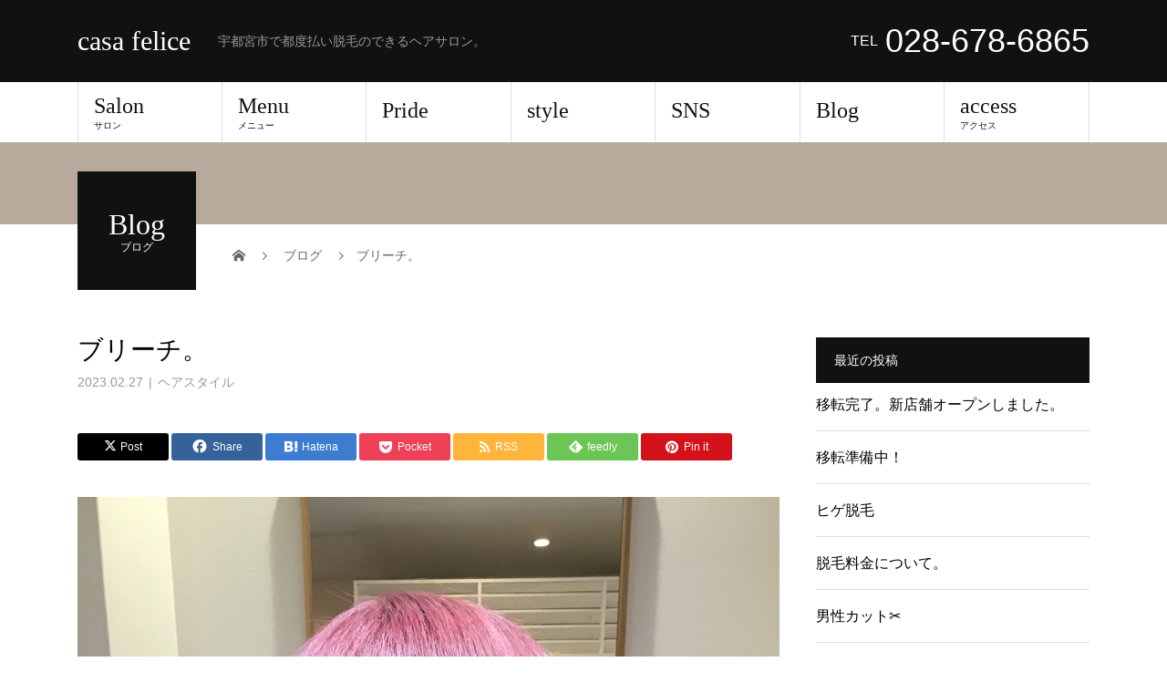

--- FILE ---
content_type: text/html; charset=UTF-8
request_url: http://casafelice.net/2023/02/27/%E3%83%96%E3%83%AA%E3%83%BC%E3%83%81%E3%80%82/
body_size: 17431
content:
<!DOCTYPE html>
<html lang="ja">
<head>
<meta charset="UTF-8">
<meta name="description" content="卒業式に向けて髪をピンクにブリーチしました。キレイに色が入りお客様にも満足して頂けました。髪色を少しでも長く楽しんでいただけるようにカラーシャンプーをおすすめさせて頂きました。">
<meta name="viewport" content="width=device-width">
<title>ブリーチ。 &#8211; casa felice</title>
<meta name='robots' content='max-image-preview:large' />
<link rel="alternate" type="application/rss+xml" title="casa felice &raquo; フィード" href="https://casafelice.net/feed/" />
<link rel="alternate" type="application/rss+xml" title="casa felice &raquo; コメントフィード" href="https://casafelice.net/comments/feed/" />
<link rel="alternate" type="application/rss+xml" title="casa felice &raquo; ブリーチ。 のコメントのフィード" href="https://casafelice.net/2023/02/27/%e3%83%96%e3%83%aa%e3%83%bc%e3%83%81%e3%80%82/feed/" />
<link rel="alternate" title="oEmbed (JSON)" type="application/json+oembed" href="https://casafelice.net/wp-json/oembed/1.0/embed?url=https%3A%2F%2Fcasafelice.net%2F2023%2F02%2F27%2F%25e3%2583%2596%25e3%2583%25aa%25e3%2583%25bc%25e3%2583%2581%25e3%2580%2582%2F" />
<link rel="alternate" title="oEmbed (XML)" type="text/xml+oembed" href="https://casafelice.net/wp-json/oembed/1.0/embed?url=https%3A%2F%2Fcasafelice.net%2F2023%2F02%2F27%2F%25e3%2583%2596%25e3%2583%25aa%25e3%2583%25bc%25e3%2583%2581%25e3%2580%2582%2F&#038;format=xml" />
<style id='wp-img-auto-sizes-contain-inline-css' type='text/css'>
img:is([sizes=auto i],[sizes^="auto," i]){contain-intrinsic-size:3000px 1500px}
/*# sourceURL=wp-img-auto-sizes-contain-inline-css */
</style>
<style id='wp-emoji-styles-inline-css' type='text/css'>

	img.wp-smiley, img.emoji {
		display: inline !important;
		border: none !important;
		box-shadow: none !important;
		height: 1em !important;
		width: 1em !important;
		margin: 0 0.07em !important;
		vertical-align: -0.1em !important;
		background: none !important;
		padding: 0 !important;
	}
/*# sourceURL=wp-emoji-styles-inline-css */
</style>
<style id='wp-block-library-inline-css' type='text/css'>
:root{--wp-block-synced-color:#7a00df;--wp-block-synced-color--rgb:122,0,223;--wp-bound-block-color:var(--wp-block-synced-color);--wp-editor-canvas-background:#ddd;--wp-admin-theme-color:#007cba;--wp-admin-theme-color--rgb:0,124,186;--wp-admin-theme-color-darker-10:#006ba1;--wp-admin-theme-color-darker-10--rgb:0,107,160.5;--wp-admin-theme-color-darker-20:#005a87;--wp-admin-theme-color-darker-20--rgb:0,90,135;--wp-admin-border-width-focus:2px}@media (min-resolution:192dpi){:root{--wp-admin-border-width-focus:1.5px}}.wp-element-button{cursor:pointer}:root .has-very-light-gray-background-color{background-color:#eee}:root .has-very-dark-gray-background-color{background-color:#313131}:root .has-very-light-gray-color{color:#eee}:root .has-very-dark-gray-color{color:#313131}:root .has-vivid-green-cyan-to-vivid-cyan-blue-gradient-background{background:linear-gradient(135deg,#00d084,#0693e3)}:root .has-purple-crush-gradient-background{background:linear-gradient(135deg,#34e2e4,#4721fb 50%,#ab1dfe)}:root .has-hazy-dawn-gradient-background{background:linear-gradient(135deg,#faaca8,#dad0ec)}:root .has-subdued-olive-gradient-background{background:linear-gradient(135deg,#fafae1,#67a671)}:root .has-atomic-cream-gradient-background{background:linear-gradient(135deg,#fdd79a,#004a59)}:root .has-nightshade-gradient-background{background:linear-gradient(135deg,#330968,#31cdcf)}:root .has-midnight-gradient-background{background:linear-gradient(135deg,#020381,#2874fc)}:root{--wp--preset--font-size--normal:16px;--wp--preset--font-size--huge:42px}.has-regular-font-size{font-size:1em}.has-larger-font-size{font-size:2.625em}.has-normal-font-size{font-size:var(--wp--preset--font-size--normal)}.has-huge-font-size{font-size:var(--wp--preset--font-size--huge)}.has-text-align-center{text-align:center}.has-text-align-left{text-align:left}.has-text-align-right{text-align:right}.has-fit-text{white-space:nowrap!important}#end-resizable-editor-section{display:none}.aligncenter{clear:both}.items-justified-left{justify-content:flex-start}.items-justified-center{justify-content:center}.items-justified-right{justify-content:flex-end}.items-justified-space-between{justify-content:space-between}.screen-reader-text{border:0;clip-path:inset(50%);height:1px;margin:-1px;overflow:hidden;padding:0;position:absolute;width:1px;word-wrap:normal!important}.screen-reader-text:focus{background-color:#ddd;clip-path:none;color:#444;display:block;font-size:1em;height:auto;left:5px;line-height:normal;padding:15px 23px 14px;text-decoration:none;top:5px;width:auto;z-index:100000}html :where(.has-border-color){border-style:solid}html :where([style*=border-top-color]){border-top-style:solid}html :where([style*=border-right-color]){border-right-style:solid}html :where([style*=border-bottom-color]){border-bottom-style:solid}html :where([style*=border-left-color]){border-left-style:solid}html :where([style*=border-width]){border-style:solid}html :where([style*=border-top-width]){border-top-style:solid}html :where([style*=border-right-width]){border-right-style:solid}html :where([style*=border-bottom-width]){border-bottom-style:solid}html :where([style*=border-left-width]){border-left-style:solid}html :where(img[class*=wp-image-]){height:auto;max-width:100%}:where(figure){margin:0 0 1em}html :where(.is-position-sticky){--wp-admin--admin-bar--position-offset:var(--wp-admin--admin-bar--height,0px)}@media screen and (max-width:600px){html :where(.is-position-sticky){--wp-admin--admin-bar--position-offset:0px}}

/*# sourceURL=wp-block-library-inline-css */
</style><style id='global-styles-inline-css' type='text/css'>
:root{--wp--preset--aspect-ratio--square: 1;--wp--preset--aspect-ratio--4-3: 4/3;--wp--preset--aspect-ratio--3-4: 3/4;--wp--preset--aspect-ratio--3-2: 3/2;--wp--preset--aspect-ratio--2-3: 2/3;--wp--preset--aspect-ratio--16-9: 16/9;--wp--preset--aspect-ratio--9-16: 9/16;--wp--preset--color--black: #000000;--wp--preset--color--cyan-bluish-gray: #abb8c3;--wp--preset--color--white: #ffffff;--wp--preset--color--pale-pink: #f78da7;--wp--preset--color--vivid-red: #cf2e2e;--wp--preset--color--luminous-vivid-orange: #ff6900;--wp--preset--color--luminous-vivid-amber: #fcb900;--wp--preset--color--light-green-cyan: #7bdcb5;--wp--preset--color--vivid-green-cyan: #00d084;--wp--preset--color--pale-cyan-blue: #8ed1fc;--wp--preset--color--vivid-cyan-blue: #0693e3;--wp--preset--color--vivid-purple: #9b51e0;--wp--preset--gradient--vivid-cyan-blue-to-vivid-purple: linear-gradient(135deg,rgb(6,147,227) 0%,rgb(155,81,224) 100%);--wp--preset--gradient--light-green-cyan-to-vivid-green-cyan: linear-gradient(135deg,rgb(122,220,180) 0%,rgb(0,208,130) 100%);--wp--preset--gradient--luminous-vivid-amber-to-luminous-vivid-orange: linear-gradient(135deg,rgb(252,185,0) 0%,rgb(255,105,0) 100%);--wp--preset--gradient--luminous-vivid-orange-to-vivid-red: linear-gradient(135deg,rgb(255,105,0) 0%,rgb(207,46,46) 100%);--wp--preset--gradient--very-light-gray-to-cyan-bluish-gray: linear-gradient(135deg,rgb(238,238,238) 0%,rgb(169,184,195) 100%);--wp--preset--gradient--cool-to-warm-spectrum: linear-gradient(135deg,rgb(74,234,220) 0%,rgb(151,120,209) 20%,rgb(207,42,186) 40%,rgb(238,44,130) 60%,rgb(251,105,98) 80%,rgb(254,248,76) 100%);--wp--preset--gradient--blush-light-purple: linear-gradient(135deg,rgb(255,206,236) 0%,rgb(152,150,240) 100%);--wp--preset--gradient--blush-bordeaux: linear-gradient(135deg,rgb(254,205,165) 0%,rgb(254,45,45) 50%,rgb(107,0,62) 100%);--wp--preset--gradient--luminous-dusk: linear-gradient(135deg,rgb(255,203,112) 0%,rgb(199,81,192) 50%,rgb(65,88,208) 100%);--wp--preset--gradient--pale-ocean: linear-gradient(135deg,rgb(255,245,203) 0%,rgb(182,227,212) 50%,rgb(51,167,181) 100%);--wp--preset--gradient--electric-grass: linear-gradient(135deg,rgb(202,248,128) 0%,rgb(113,206,126) 100%);--wp--preset--gradient--midnight: linear-gradient(135deg,rgb(2,3,129) 0%,rgb(40,116,252) 100%);--wp--preset--font-size--small: 13px;--wp--preset--font-size--medium: 20px;--wp--preset--font-size--large: 36px;--wp--preset--font-size--x-large: 42px;--wp--preset--spacing--20: 0.44rem;--wp--preset--spacing--30: 0.67rem;--wp--preset--spacing--40: 1rem;--wp--preset--spacing--50: 1.5rem;--wp--preset--spacing--60: 2.25rem;--wp--preset--spacing--70: 3.38rem;--wp--preset--spacing--80: 5.06rem;--wp--preset--shadow--natural: 6px 6px 9px rgba(0, 0, 0, 0.2);--wp--preset--shadow--deep: 12px 12px 50px rgba(0, 0, 0, 0.4);--wp--preset--shadow--sharp: 6px 6px 0px rgba(0, 0, 0, 0.2);--wp--preset--shadow--outlined: 6px 6px 0px -3px rgb(255, 255, 255), 6px 6px rgb(0, 0, 0);--wp--preset--shadow--crisp: 6px 6px 0px rgb(0, 0, 0);}:where(.is-layout-flex){gap: 0.5em;}:where(.is-layout-grid){gap: 0.5em;}body .is-layout-flex{display: flex;}.is-layout-flex{flex-wrap: wrap;align-items: center;}.is-layout-flex > :is(*, div){margin: 0;}body .is-layout-grid{display: grid;}.is-layout-grid > :is(*, div){margin: 0;}:where(.wp-block-columns.is-layout-flex){gap: 2em;}:where(.wp-block-columns.is-layout-grid){gap: 2em;}:where(.wp-block-post-template.is-layout-flex){gap: 1.25em;}:where(.wp-block-post-template.is-layout-grid){gap: 1.25em;}.has-black-color{color: var(--wp--preset--color--black) !important;}.has-cyan-bluish-gray-color{color: var(--wp--preset--color--cyan-bluish-gray) !important;}.has-white-color{color: var(--wp--preset--color--white) !important;}.has-pale-pink-color{color: var(--wp--preset--color--pale-pink) !important;}.has-vivid-red-color{color: var(--wp--preset--color--vivid-red) !important;}.has-luminous-vivid-orange-color{color: var(--wp--preset--color--luminous-vivid-orange) !important;}.has-luminous-vivid-amber-color{color: var(--wp--preset--color--luminous-vivid-amber) !important;}.has-light-green-cyan-color{color: var(--wp--preset--color--light-green-cyan) !important;}.has-vivid-green-cyan-color{color: var(--wp--preset--color--vivid-green-cyan) !important;}.has-pale-cyan-blue-color{color: var(--wp--preset--color--pale-cyan-blue) !important;}.has-vivid-cyan-blue-color{color: var(--wp--preset--color--vivid-cyan-blue) !important;}.has-vivid-purple-color{color: var(--wp--preset--color--vivid-purple) !important;}.has-black-background-color{background-color: var(--wp--preset--color--black) !important;}.has-cyan-bluish-gray-background-color{background-color: var(--wp--preset--color--cyan-bluish-gray) !important;}.has-white-background-color{background-color: var(--wp--preset--color--white) !important;}.has-pale-pink-background-color{background-color: var(--wp--preset--color--pale-pink) !important;}.has-vivid-red-background-color{background-color: var(--wp--preset--color--vivid-red) !important;}.has-luminous-vivid-orange-background-color{background-color: var(--wp--preset--color--luminous-vivid-orange) !important;}.has-luminous-vivid-amber-background-color{background-color: var(--wp--preset--color--luminous-vivid-amber) !important;}.has-light-green-cyan-background-color{background-color: var(--wp--preset--color--light-green-cyan) !important;}.has-vivid-green-cyan-background-color{background-color: var(--wp--preset--color--vivid-green-cyan) !important;}.has-pale-cyan-blue-background-color{background-color: var(--wp--preset--color--pale-cyan-blue) !important;}.has-vivid-cyan-blue-background-color{background-color: var(--wp--preset--color--vivid-cyan-blue) !important;}.has-vivid-purple-background-color{background-color: var(--wp--preset--color--vivid-purple) !important;}.has-black-border-color{border-color: var(--wp--preset--color--black) !important;}.has-cyan-bluish-gray-border-color{border-color: var(--wp--preset--color--cyan-bluish-gray) !important;}.has-white-border-color{border-color: var(--wp--preset--color--white) !important;}.has-pale-pink-border-color{border-color: var(--wp--preset--color--pale-pink) !important;}.has-vivid-red-border-color{border-color: var(--wp--preset--color--vivid-red) !important;}.has-luminous-vivid-orange-border-color{border-color: var(--wp--preset--color--luminous-vivid-orange) !important;}.has-luminous-vivid-amber-border-color{border-color: var(--wp--preset--color--luminous-vivid-amber) !important;}.has-light-green-cyan-border-color{border-color: var(--wp--preset--color--light-green-cyan) !important;}.has-vivid-green-cyan-border-color{border-color: var(--wp--preset--color--vivid-green-cyan) !important;}.has-pale-cyan-blue-border-color{border-color: var(--wp--preset--color--pale-cyan-blue) !important;}.has-vivid-cyan-blue-border-color{border-color: var(--wp--preset--color--vivid-cyan-blue) !important;}.has-vivid-purple-border-color{border-color: var(--wp--preset--color--vivid-purple) !important;}.has-vivid-cyan-blue-to-vivid-purple-gradient-background{background: var(--wp--preset--gradient--vivid-cyan-blue-to-vivid-purple) !important;}.has-light-green-cyan-to-vivid-green-cyan-gradient-background{background: var(--wp--preset--gradient--light-green-cyan-to-vivid-green-cyan) !important;}.has-luminous-vivid-amber-to-luminous-vivid-orange-gradient-background{background: var(--wp--preset--gradient--luminous-vivid-amber-to-luminous-vivid-orange) !important;}.has-luminous-vivid-orange-to-vivid-red-gradient-background{background: var(--wp--preset--gradient--luminous-vivid-orange-to-vivid-red) !important;}.has-very-light-gray-to-cyan-bluish-gray-gradient-background{background: var(--wp--preset--gradient--very-light-gray-to-cyan-bluish-gray) !important;}.has-cool-to-warm-spectrum-gradient-background{background: var(--wp--preset--gradient--cool-to-warm-spectrum) !important;}.has-blush-light-purple-gradient-background{background: var(--wp--preset--gradient--blush-light-purple) !important;}.has-blush-bordeaux-gradient-background{background: var(--wp--preset--gradient--blush-bordeaux) !important;}.has-luminous-dusk-gradient-background{background: var(--wp--preset--gradient--luminous-dusk) !important;}.has-pale-ocean-gradient-background{background: var(--wp--preset--gradient--pale-ocean) !important;}.has-electric-grass-gradient-background{background: var(--wp--preset--gradient--electric-grass) !important;}.has-midnight-gradient-background{background: var(--wp--preset--gradient--midnight) !important;}.has-small-font-size{font-size: var(--wp--preset--font-size--small) !important;}.has-medium-font-size{font-size: var(--wp--preset--font-size--medium) !important;}.has-large-font-size{font-size: var(--wp--preset--font-size--large) !important;}.has-x-large-font-size{font-size: var(--wp--preset--font-size--x-large) !important;}
/*# sourceURL=global-styles-inline-css */
</style>

<style id='classic-theme-styles-inline-css' type='text/css'>
/*! This file is auto-generated */
.wp-block-button__link{color:#fff;background-color:#32373c;border-radius:9999px;box-shadow:none;text-decoration:none;padding:calc(.667em + 2px) calc(1.333em + 2px);font-size:1.125em}.wp-block-file__button{background:#32373c;color:#fff;text-decoration:none}
/*# sourceURL=/wp-includes/css/classic-themes.min.css */
</style>
<link rel='stylesheet' id='sns-button-css' href='http://casafelice.net/wp-content/themes/beauty_tcd054/assets/css/sns-button.css?ver=1.15' type='text/css' media='all' />
<link rel='stylesheet' id='aurora-heatmap-css' href='http://casafelice.net/wp-content/plugins/aurora-heatmap/style.css?ver=1.7.1' type='text/css' media='all' />
<link rel='stylesheet' id='beauty-slick-css' href='http://casafelice.net/wp-content/themes/beauty_tcd054/assets/css/slick.min.css?ver=6.9' type='text/css' media='all' />
<link rel='stylesheet' id='beauty-slick-theme-css' href='http://casafelice.net/wp-content/themes/beauty_tcd054/assets/css/slick-theme.min.css?ver=6.9' type='text/css' media='all' />
<link rel='stylesheet' id='beauty-style-css' href='http://casafelice.net/wp-content/themes/beauty_tcd054/style.css?ver=1.15' type='text/css' media='all' />
<script type="text/javascript" id="aurora-heatmap-js-extra">
/* <![CDATA[ */
var aurora_heatmap = {"_mode":"reporter","ajax_url":"https://casafelice.net/wp-admin/admin-ajax.php","action":"aurora_heatmap","reports":"click_pc,click_mobile","debug":"0","ajax_delay_time":"3000","ajax_interval":"10","ajax_bulk":null};
//# sourceURL=aurora-heatmap-js-extra
/* ]]> */
</script>
<script type="text/javascript" src="http://casafelice.net/wp-content/plugins/aurora-heatmap/js/aurora-heatmap.min.js?ver=1.7.1" id="aurora-heatmap-js"></script>
<script type="text/javascript" src="http://casafelice.net/wp-includes/js/jquery/jquery.min.js?ver=3.7.1" id="jquery-core-js"></script>
<script type="text/javascript" src="http://casafelice.net/wp-includes/js/jquery/jquery-migrate.min.js?ver=3.4.1" id="jquery-migrate-js"></script>
<script type="text/javascript" src="http://casafelice.net/wp-content/themes/beauty_tcd054/assets/js/slick.min.js?ver=1.15" id="beauty-slick-js"></script>
<link rel="https://api.w.org/" href="https://casafelice.net/wp-json/" /><link rel="alternate" title="JSON" type="application/json" href="https://casafelice.net/wp-json/wp/v2/posts/3711" /><link rel="canonical" href="https://casafelice.net/2023/02/27/%e3%83%96%e3%83%aa%e3%83%bc%e3%83%81%e3%80%82/" />
<link rel='shortlink' href='https://casafelice.net/?p=3711' />
<style>
.p-headline,.p-pager__item span,.p-portfolio__headline,.p-page-links > span,.c-pw__btn,.p-widget__title,.widget_block .wp-block-heading,.p-search__submit,.p-staff-blog__headline,.p-readmore__btn{background: #111111}.p-pager__item span,.p-page-links > span{border-color: #111111}.p-pagetop a:hover,.p-nav02__item a:hover,.p-index-content__btn:hover,.p-menu-btn.is-active,.c-pw__btn:hover,.p-search__submit:hover,.p-readmore__btn:hover{background: #422414}.p-article01__title a:hover,.p-article01__cat a:hover,.p-article02__title a:hover,.p-article03__title a:hover,.p-breadcrumb a:hover,.p-entry__cat a:hover,.p-article04 a:hover .p-article04__title,.p-article06 a:hover .p-article06__name,.p-profile__social-item a:hover,.p-style-author__body:hover .p-style-author__portrait-name,.p-style-author__body:hover .p-style-author__comment::after,.p-news-ticker__item-date,.p-news-ticker__list-item-title:hover,.p-article05 a:hover .p-article05__title,.p-news-ticker__list-item-date,.p-author__name a:hover,.p-profile__table a:hover,.p-style__table a:hover,.p-widget:not(.widget_text) a:hover{color: #422414}.p-entry__body a,.custom-html-widget a{color: #422414}body,.p-global-nav .sub-title,.p-page-header__sub,.p-index-content__header-title span{font-family: "Segoe UI", Verdana, "游ゴシック", YuGothic, "Hiragino Kaku Gothic ProN", Meiryo, sans-serif}.l-header__tel,.c-logo,.p-global-nav > ul > li > a,.p-page-header__title,.p-banner-list__item-catch,.p-profile__table caption,.p-search__title,.p-style__data-item-headline,.p-index-content__header-title,.p-header-slider__item-title,.p-header-video__title,.p-header-youtube__title{font-family: "Times New Roman", "游明朝", "Yu Mincho", "游明朝体", "YuMincho", "ヒラギノ明朝 Pro W3", "Hiragino Mincho Pro", "HiraMinProN-W3", "HGS明朝E", "ＭＳ Ｐ明朝", "MS PMincho", serif; font-weight: 500}.p-hover-effect--type1:hover img{-webkit-transform: scale(1.2);transform: scale(1.2)}.l-header__logo a{color: #ffffff;font-size: 30px}.l-footer__logo{font-size: 26px}.l-header{background: #111111}.l-header__desc{color: #999999}.p-global-nav .sub-menu a{background: #111111;color: #ffffff}.p-global-nav .sub-menu a:hover{background: #422414;color: #ffffff}.l-footer__info,.p-copyright{background: #111111}.p-copyright{border-color: #333333}.p-entry__title{font-size: 28px}.p-entry__body,.p-entry__body p{font-size: 14px}@media screen and (max-width: 991px) {.p-global-nav__inner{background: rgba(17,17,17, 1);color: #ffffff}.p-global-nav ul li a{font-family: "Segoe UI", Verdana, "游ゴシック", YuGothic, "Hiragino Kaku Gothic ProN", Meiryo, sans-serif;color: #ffffff !important}}@media screen and (max-width: 767px) {.p-style + .p-nav02{display: none}}</style>
<!-- Google tag (gtag.js) -->
<script async src="https://www.googletagmanager.com/gtag/js?id=G-04S5WFXHGH"></script>
<script>
  window.dataLayer = window.dataLayer || [];
  function gtag(){dataLayer.push(arguments);}
  gtag('js', new Date());

  gtag('config', 'G-04S5WFXHGH');
</script>
</head>
<body class="wp-singular post-template-default single single-post postid-3711 single-format-standard wp-embed-responsive wp-theme-beauty_tcd054">
<header id="js-header" class="l-header l-header--fixed">
  <div class="l-header__inner l-inner">
    <div class="l-header__logo c-logo">
      <a href="https://casafelice.net/">
        casa felice      </a>
    </div>
    <p class="l-header__desc">宇都宮市で都度払い脱毛のできるヘアサロン。</p>
        <div class="l-header__contact">
              	    <p class="p-contact__tel"><span>TEL</span>028-678-6865</p>
    	        </div>
      </div>
  <a href="#" id="js-menu-btn" class="p-menu-btn c-menu-btn"></a>
  <nav id="js-global-nav" class="p-global-nav"><ul class="p-global-nav__inner"><li id="menu-item-27" class="menu-item menu-item-type-custom menu-item-object-custom menu-item-27"><a href="http://casafelice.net/salon/">Salon<span class="sub-title">サロン</span><span class="sub-menu-toggle"></span></a></li>
<li id="menu-item-29" class="menu-item menu-item-type-custom menu-item-object-custom menu-item-has-children menu-item-29"><a href="http://casafelice.net/menu/">Menu<span class="sub-title">メニュー</span><span class="sub-menu-toggle"></span></a>
<ul class="sub-menu">
	<li id="menu-item-2434" class="menu-item menu-item-type-post_type menu-item-object-page menu-item-has-children menu-item-2434"><a href="https://casafelice.net/menu/%e7%94%b7%e6%80%a7%e3%83%a1%e3%83%8b%e3%83%a5%e3%83%bc/">男性メニュー<span class="sub-title"></span><span class="sub-menu-toggle"></span></a>
	<ul class="sub-menu">
		<li id="menu-item-3665" class="menu-item menu-item-type-post_type menu-item-object-page menu-item-3665"><a href="https://casafelice.net/%e7%94%b7%e6%80%a7%e8%84%b1%e6%af%9b/">男性脱毛<span class="sub-title"></span><span class="sub-menu-toggle"></span></a></li>
		<li id="menu-item-3564" class="menu-item menu-item-type-post_type menu-item-object-page menu-item-3564"><a href="https://casafelice.net/cut%e3%80%80%e3%82%ab%e3%83%83%e3%83%88%e3%80%80%e3%83%a1%e3%83%8b%e3%83%a5%e3%83%bc/">CUT　カット　<span class="sub-title"></span><span class="sub-menu-toggle"></span></a></li>
		<li id="menu-item-3565" class="menu-item menu-item-type-post_type menu-item-object-page menu-item-3565"><a href="https://casafelice.net/%e7%94%b7%e6%80%a7%e3%82%b0%e3%83%ab%e3%83%bc%e3%83%9f%e3%83%b3%e3%82%b0%e3%83%a1%e3%83%8b%e3%83%a5%e3%83%bc/">男性グルーミング（シェービング）<span class="sub-title"></span><span class="sub-menu-toggle"></span></a></li>
		<li id="menu-item-3566" class="menu-item menu-item-type-post_type menu-item-object-page menu-item-3566"><a href="https://casafelice.net/%e7%94%b7%e5%89%8d%e3%82%b3%e3%83%bc%e3%82%b9%e3%83%bb%e3%83%a1%e3%83%8b%e3%83%a5%e3%83%bc/">男前セットコース<span class="sub-title"></span><span class="sub-menu-toggle"></span></a></li>
		<li id="menu-item-3563" class="menu-item menu-item-type-post_type menu-item-object-page menu-item-3563"><a href="https://casafelice.net/%e7%94%b7%e6%80%a7%e3%83%95%e3%82%a7%e3%82%a4%e3%82%b7%e3%83%a3%e3%83%ab%e3%83%9e%e3%83%83%e3%82%b5%e3%83%bc%e3%82%b8%e3%83%a1%e3%83%8b%e3%83%a5%e3%83%bc/">男性フェイシャルマッサージ<span class="sub-title"></span><span class="sub-menu-toggle"></span></a></li>
		<li id="menu-item-3569" class="menu-item menu-item-type-post_type menu-item-object-page menu-item-3569"><a href="https://casafelice.net/%e7%94%b7%e6%80%a7%e3%83%98%e3%83%83%e3%83%89%e3%82%b9%e3%83%91%e3%83%a1%e3%83%8b%e3%83%a5%e3%83%bc/">男性ヘッドスパ<span class="sub-title"></span><span class="sub-menu-toggle"></span></a></li>
		<li id="menu-item-3562" class="menu-item menu-item-type-post_type menu-item-object-page menu-item-3562"><a href="https://casafelice.net/%e7%94%b7%e6%80%a7%e3%82%ab%e3%83%a9%e3%83%bc%e3%83%a1%e3%83%8b%e3%83%a5%e3%83%bc/">男性カラー<span class="sub-title"></span><span class="sub-menu-toggle"></span></a></li>
		<li id="menu-item-3567" class="menu-item menu-item-type-post_type menu-item-object-page menu-item-3567"><a href="https://casafelice.net/%e7%94%b7%e6%80%a7%e5%8d%98%e4%bd%93%e3%83%a1%e3%83%8b%e3%83%a5%e3%83%bc%e4%bb%96/">男性単体メニュー他<span class="sub-title"></span><span class="sub-menu-toggle"></span></a></li>
		<li id="menu-item-3568" class="menu-item menu-item-type-post_type menu-item-object-page menu-item-3568"><a href="https://casafelice.net/%e7%94%b7%e6%80%a7%e3%83%8d%e3%82%a4%e3%83%ab%e3%83%a1%e3%83%8b%e3%83%a5%e3%83%bc/">男性ネイル<span class="sub-title"></span><span class="sub-menu-toggle"></span></a></li>
		<li id="menu-item-3575" class="menu-item menu-item-type-post_type menu-item-object-page menu-item-3575"><a href="https://casafelice.net/%e7%94%b7%e6%80%a7%e3%83%88%e3%83%aa%e3%83%bc%e3%83%88%e3%83%a1%e3%83%b3%e3%83%88/">男性トリートメント<span class="sub-title"></span><span class="sub-menu-toggle"></span></a></li>
	</ul>
</li>
	<li id="menu-item-2433" class="menu-item menu-item-type-post_type menu-item-object-page menu-item-has-children menu-item-2433"><a href="https://casafelice.net/menu/%e5%a5%b3%e6%80%a7%e3%83%a1%e3%83%8b%e3%83%a5%e3%83%bc/">女性メニュー<span class="sub-title"></span><span class="sub-menu-toggle"></span></a>
	<ul class="sub-menu">
		<li id="menu-item-3607" class="menu-item menu-item-type-post_type menu-item-object-page menu-item-3607"><a href="https://casafelice.net/cut%e3%80%80%e3%82%ab%e3%83%83%e3%83%88/">女性CUT　カット<span class="sub-title"></span><span class="sub-menu-toggle"></span></a></li>
		<li id="menu-item-3604" class="menu-item menu-item-type-post_type menu-item-object-page menu-item-3604"><a href="https://casafelice.net/color%e3%80%80%e3%82%ab%e3%83%a9%e3%83%bc/">Color　カラー<span class="sub-title"></span><span class="sub-menu-toggle"></span></a></li>
		<li id="menu-item-3603" class="menu-item menu-item-type-post_type menu-item-object-page menu-item-3603"><a href="https://casafelice.net/%e5%a5%b3%e6%80%a7%e5%b0%82%e7%94%a8%e3%81%8a%e9%a1%94%e3%81%9d%e3%82%8a-2/">女性専用お顔そり<span class="sub-title"></span><span class="sub-menu-toggle"></span></a></li>
		<li id="menu-item-2423" class="menu-item menu-item-type-post_type menu-item-object-page menu-item-2423"><a href="https://casafelice.net/%e5%a5%b3%e6%80%a7%e5%b0%82%e7%94%a8%e3%81%8a%e9%a1%94%e3%81%9d%e3%82%8a/">女性専用お顔そりエステ<span class="sub-title"></span><span class="sub-menu-toggle"></span></a></li>
		<li id="menu-item-3599" class="menu-item menu-item-type-post_type menu-item-object-page menu-item-3599"><a href="https://casafelice.net/%e5%a5%b3%e6%80%a7%e3%83%98%e3%83%83%e3%83%89%e3%82%b9%e3%83%91/">女性ヘッドスパ<span class="sub-title"></span><span class="sub-menu-toggle"></span></a></li>
		<li id="menu-item-3600" class="menu-item menu-item-type-post_type menu-item-object-page menu-item-3600"><a href="https://casafelice.net/%e5%a5%b3%e6%80%a7%e3%83%88%e3%83%aa%e3%83%bc%e3%83%88%e3%83%a1%e3%83%b3%e3%83%88/">女性トリートメント<span class="sub-title"></span><span class="sub-menu-toggle"></span></a></li>
		<li id="menu-item-3601" class="menu-item menu-item-type-post_type menu-item-object-page menu-item-3601"><a href="https://casafelice.net/%e5%a5%b3%e6%80%a7%e3%83%97%e3%83%ad%e3%83%86%e3%82%af%e3%83%88%e3%83%8d%e3%82%a4%e3%83%ab%e3%82%b1%e3%82%a2%ef%bc%88%e3%82%b8%e3%82%a7%e3%83%ab%e3%83%8d%e3%82%a4%e3%83%ab%ef%bc%89/">女性プロテクトネイルケア（ジェルネイル）<span class="sub-title"></span><span class="sub-menu-toggle"></span></a></li>
		<li id="menu-item-3826" class="menu-item menu-item-type-post_type menu-item-object-page menu-item-3826"><a href="https://casafelice.net/menu/%e5%a5%b3%e6%80%a7%e3%83%a1%e3%83%8b%e3%83%a5%e3%83%bc/%e5%a5%b3%e6%80%a7%e8%84%b1%e6%af%9b/">女性脱毛<span class="sub-title"></span><span class="sub-menu-toggle"></span></a></li>
		<li id="menu-item-3602" class="menu-item menu-item-type-post_type menu-item-object-page menu-item-3602"><a href="https://casafelice.net/%e3%83%95%e3%82%a7%e3%82%a4%e3%82%b7%e3%83%a3%e3%83%ab/">女性フェイシャル<span class="sub-title"></span><span class="sub-menu-toggle"></span></a></li>
	</ul>
</li>
	<li id="menu-item-3663" class="menu-item menu-item-type-post_type menu-item-object-page menu-item-3663"><a href="https://casafelice.net/%e8%84%b1%e6%af%9b%e3%81%ab%e3%81%a4%e3%81%84%e3%81%a6/">脱毛<span class="sub-title"></span><span class="sub-menu-toggle"></span></a></li>
	<li id="menu-item-2420" class="menu-item menu-item-type-post_type menu-item-object-page menu-item-2420"><a href="https://casafelice.net/%e3%83%8d%e3%82%a4%e3%83%ab%e3%82%b1%e3%82%a2/">ネイルケア<span class="sub-title"></span><span class="sub-menu-toggle"></span></a></li>
	<li id="menu-item-2421" class="menu-item menu-item-type-post_type menu-item-object-page menu-item-2421"><a href="https://casafelice.net/%e3%83%8e%e3%83%b3%e3%82%b8%e3%82%a2%e3%83%9f%e3%83%b3%e3%82%ab%e3%83%a9%e3%83%bc/">ノンジアミンカラー<span class="sub-title"></span><span class="sub-menu-toggle"></span></a></li>
	<li id="menu-item-2422" class="menu-item menu-item-type-post_type menu-item-object-page menu-item-2422"><a href="https://casafelice.net/%e3%83%98%e3%83%83%e3%83%89%e3%82%b9%e3%83%91/">ヘッドスパ<span class="sub-title"></span><span class="sub-menu-toggle"></span></a></li>
	<li id="menu-item-3208" class="menu-item menu-item-type-post_type menu-item-object-page menu-item-3208"><a href="https://casafelice.net/%e3%83%95%e3%82%a7%e3%82%a4%e3%82%b7%e3%83%a3%e3%83%ab%e3%82%a8%e3%82%b9%e3%83%86%ef%bc%88%e7%be%8e%e9%a1%94%e5%99%a8%ef%bc%89/">フェイシャルエステ（美顔器）<span class="sub-title"></span><span class="sub-menu-toggle"></span></a></li>
</ul>
</li>
<li id="menu-item-3210" class="menu-item menu-item-type-post_type menu-item-object-page menu-item-3210"><a href="https://casafelice.net/pride/">Pride<span class="sub-title"></span><span class="sub-menu-toggle"></span></a></li>
<li id="menu-item-3495" class="menu-item menu-item-type-custom menu-item-object-custom menu-item-3495"><a href="http://casafelice.net/style/">style<span class="sub-title"></span><span class="sub-menu-toggle"></span></a></li>
<li id="menu-item-30" class="menu-item menu-item-type-custom menu-item-object-custom menu-item-30"><a href="http://casafelice.net/sns/">SNS<span class="sub-title"></span><span class="sub-menu-toggle"></span></a></li>
<li id="menu-item-31" class="menu-item menu-item-type-custom menu-item-object-custom menu-item-31"><a href="http://casafelice.net/blog/">Blog<span class="sub-title"></span><span class="sub-menu-toggle"></span></a></li>
<li id="menu-item-32" class="menu-item menu-item-type-custom menu-item-object-custom menu-item-32"><a href="http://casafelice.net/access/">access<span class="sub-title">アクセス</span><span class="sub-menu-toggle"></span></a></li>
</ul></nav></header>
<main class="l-main">
    <ul class="p-breadcrumb c-breadcrumb" itemscope itemtype="https://schema.org/BreadcrumbList">
<li class="p-breadcrumb__item c-breadcrumb__item c-breadcrumb__item--home" itemprop="itemListElement" itemscope itemtype="https://schema.org/ListItem">
<a href="https://casafelice.net/" itemprop="item">
<span itemprop="name">HOME</span>
</a>
<meta itemprop="position" content="1">
</li>
<li class="p-breadcrumb__item c-breadcrumb__item" itemprop="itemListElement" itemscope itemtype="https://schema.org/ListItem">
<a href="https://casafelice.net/blog/" itemprop="item">
<span itemprop="name">ブログ</span>
</a>
<meta itemprop="position" content="2">
</li>
<li class="p-breadcrumb__item c-breadcrumb__item" itemprop="itemListElement" itemscope itemtype="https://schema.org/ListItem"><span itemprop="name">ブリーチ。</span><meta itemprop="position" content="3"></li>
</ul>
  <header class="p-page-header" style="background: #b7aa9d;">
  <div class="p-page-header__inner l-inner">
    <div class="p-page-header__title" style="background: #111111; color: #ffffff; font-size: 32px;">Blog<span class="p-page-header__sub" style="color: #ffffff; font-size: 12px;">ブログ</span></div>
      </div>
</header>
  <div class="l-main__inner l-inner">
  <ul class="p-breadcrumb c-breadcrumb" itemscope itemtype="https://schema.org/BreadcrumbList">
<li class="p-breadcrumb__item c-breadcrumb__item c-breadcrumb__item--home" itemprop="itemListElement" itemscope itemtype="https://schema.org/ListItem">
<a href="https://casafelice.net/" itemprop="item">
<span itemprop="name">HOME</span>
</a>
<meta itemprop="position" content="1">
</li>
<li class="p-breadcrumb__item c-breadcrumb__item" itemprop="itemListElement" itemscope itemtype="https://schema.org/ListItem">
<a href="https://casafelice.net/blog/" itemprop="item">
<span itemprop="name">ブログ</span>
</a>
<meta itemprop="position" content="2">
</li>
<li class="p-breadcrumb__item c-breadcrumb__item" itemprop="itemListElement" itemscope itemtype="https://schema.org/ListItem"><span itemprop="name">ブリーチ。</span><meta itemprop="position" content="3"></li>
</ul>
  <div class="l-contents">
    <div class="l-primary">
        			<article class="p-entry">
        <header>
          <h1 class="p-entry__title">ブリーチ。</h1>
          <p class="p-entry__meta">
            <time class="p-entry__date" datetime="2023-02-27">2023.02.27</time><span class="p-entry__cat"><a href="https://casafelice.net/category/%e3%83%98%e3%82%a2%e3%82%b9%e3%82%bf%e3%82%a4%e3%83%ab/" rel="category tag">ヘアスタイル</a></span>          </p>
          <div class="single_share clearfix" id="single_share_top">
<div class="share-type1 share-top">
 
	<div class="sns mt10">
		<ul class="type1 clearfix">
			<li class="twitter">
				<a href="https://twitter.com/intent/tweet?text=%E3%83%96%E3%83%AA%E3%83%BC%E3%83%81%E3%80%82&url=https%3A%2F%2Fcasafelice.net%2F2023%2F02%2F27%2F%25e3%2583%2596%25e3%2583%25aa%25e3%2583%25bc%25e3%2583%2581%25e3%2580%2582%2F&via=&tw_p=tweetbutton&related=" onclick="javascript:window.open(this.href, '', 'menubar=no,toolbar=no,resizable=yes,scrollbars=yes,height=400,width=600');return false;"><i class="icon-twitter"></i><span class="ttl">Post</span><span class="share-count"></span></a>
			</li>
			<li class="facebook">
				<a href="//www.facebook.com/sharer/sharer.php?u=https://casafelice.net/2023/02/27/%e3%83%96%e3%83%aa%e3%83%bc%e3%83%81%e3%80%82/&amp;t=%E3%83%96%E3%83%AA%E3%83%BC%E3%83%81%E3%80%82" class="facebook-btn-icon-link" target="blank" rel="nofollow"><i class="icon-facebook"></i><span class="ttl">Share</span><span class="share-count"></span></a>
			</li>
			<li class="hatebu">
				<a href="https://b.hatena.ne.jp/add?mode=confirm&url=https%3A%2F%2Fcasafelice.net%2F2023%2F02%2F27%2F%25e3%2583%2596%25e3%2583%25aa%25e3%2583%25bc%25e3%2583%2581%25e3%2580%2582%2F" onclick="javascript:window.open(this.href, '', 'menubar=no,toolbar=no,resizable=yes,scrollbars=yes,height=400,width=510');return false;" ><i class="icon-hatebu"></i><span class="ttl">Hatena</span><span class="share-count"></span></a>
			</li>
			<li class="pocket">
				<a href="https://getpocket.com/edit?url=https%3A%2F%2Fcasafelice.net%2F2023%2F02%2F27%2F%25e3%2583%2596%25e3%2583%25aa%25e3%2583%25bc%25e3%2583%2581%25e3%2580%2582%2F&title=%E3%83%96%E3%83%AA%E3%83%BC%E3%83%81%E3%80%82" target="blank"><i class="icon-pocket"></i><span class="ttl">Pocket</span><span class="share-count"></span></a>
			</li>
			<li class="rss">
				<a href="https://casafelice.net/feed/" target="blank"><i class="icon-rss"></i><span class="ttl">RSS</span></a>
			</li>
			<li class="feedly">
				<a href="https://feedly.com/index.html#subscription/feed/https://casafelice.net/feed/" target="blank"><i class="icon-feedly"></i><span class="ttl">feedly</span><span class="share-count"></span></a>
			</li>
			<li class="pinterest">
				<a rel="nofollow" target="_blank" href="https://www.pinterest.com/pin/create/button/?url=https%3A%2F%2Fcasafelice.net%2F2023%2F02%2F27%2F%25e3%2583%2596%25e3%2583%25aa%25e3%2583%25bc%25e3%2583%2581%25e3%2580%2582%2F&media=https://casafelice.net/wp-content/uploads/2023/02/EBD76903-6686-4CE7-9E8E-B1FF04FA4713-scaled.jpeg&description=%E3%83%96%E3%83%AA%E3%83%BC%E3%83%81%E3%80%82" data-pin-do="buttonPin" data-pin-custom="true"><i class="icon-pinterest"></i><span class="ttl">Pin&nbsp;it</span></a>
			</li>
		</ul>
	</div>
</div>
</div>                    <div class="p-entry__img">
            <img width="1920" height="2560" src="https://casafelice.net/wp-content/uploads/2023/02/EBD76903-6686-4CE7-9E8E-B1FF04FA4713-scaled.jpeg" class="attachment-full size-full wp-post-image" alt="" decoding="async" fetchpriority="high" srcset="https://casafelice.net/wp-content/uploads/2023/02/EBD76903-6686-4CE7-9E8E-B1FF04FA4713-scaled.jpeg 1920w, https://casafelice.net/wp-content/uploads/2023/02/EBD76903-6686-4CE7-9E8E-B1FF04FA4713-225x300.jpeg 225w, https://casafelice.net/wp-content/uploads/2023/02/EBD76903-6686-4CE7-9E8E-B1FF04FA4713-768x1024.jpeg 768w, https://casafelice.net/wp-content/uploads/2023/02/EBD76903-6686-4CE7-9E8E-B1FF04FA4713-1152x1536.jpeg 1152w, https://casafelice.net/wp-content/uploads/2023/02/EBD76903-6686-4CE7-9E8E-B1FF04FA4713-1536x2048.jpeg 1536w, https://casafelice.net/wp-content/uploads/2023/02/EBD76903-6686-4CE7-9E8E-B1FF04FA4713-180x240.jpeg 180w, https://casafelice.net/wp-content/uploads/2023/02/EBD76903-6686-4CE7-9E8E-B1FF04FA4713-90x120.jpeg 90w" sizes="(max-width: 1920px) 100vw, 1920px" />          </div>
                  </header>
                <div class="p-entry__body">
          <p>卒業式に向けて髪をピンクにブリーチしました。</p>
<p>キレイに色が入りお客様にも満足して頂けました。</p>
<p>髪色を少しでも長く楽しんでいただけるようにカラーシャンプーをおすすめさせて頂きました。</p>
<p>ご卒業おめでとう<span style="-webkit-tap-highlight-color: rgba(0, 0, 0, 0);">ございます&#x1f389;</span></p>
        </div>
                <div class="single_share clearfix" id="single_share_bottom">
<div class="share-type1 share-btm">
 
	<div class="sns mt10 mb45">
		<ul class="type1 clearfix">
			<li class="twitter">
				<a href="https://twitter.com/intent/tweet?text=%E3%83%96%E3%83%AA%E3%83%BC%E3%83%81%E3%80%82&url=https%3A%2F%2Fcasafelice.net%2F2023%2F02%2F27%2F%25e3%2583%2596%25e3%2583%25aa%25e3%2583%25bc%25e3%2583%2581%25e3%2580%2582%2F&via=&tw_p=tweetbutton&related=" onclick="javascript:window.open(this.href, '', 'menubar=no,toolbar=no,resizable=yes,scrollbars=yes,height=400,width=600');return false;"><i class="icon-twitter"></i><span class="ttl">Post</span><span class="share-count"></span></a>
			</li>
			<li class="facebook">
				<a href="//www.facebook.com/sharer/sharer.php?u=https://casafelice.net/2023/02/27/%e3%83%96%e3%83%aa%e3%83%bc%e3%83%81%e3%80%82/&amp;t=%E3%83%96%E3%83%AA%E3%83%BC%E3%83%81%E3%80%82" class="facebook-btn-icon-link" target="blank" rel="nofollow"><i class="icon-facebook"></i><span class="ttl">Share</span><span class="share-count"></span></a>
			</li>
			<li class="hatebu">
				<a href="https://b.hatena.ne.jp/add?mode=confirm&url=https%3A%2F%2Fcasafelice.net%2F2023%2F02%2F27%2F%25e3%2583%2596%25e3%2583%25aa%25e3%2583%25bc%25e3%2583%2581%25e3%2580%2582%2F" onclick="javascript:window.open(this.href, '', 'menubar=no,toolbar=no,resizable=yes,scrollbars=yes,height=400,width=510');return false;" ><i class="icon-hatebu"></i><span class="ttl">Hatena</span><span class="share-count"></span></a>
			</li>
			<li class="pocket">
				<a href="https://getpocket.com/edit?url=https%3A%2F%2Fcasafelice.net%2F2023%2F02%2F27%2F%25e3%2583%2596%25e3%2583%25aa%25e3%2583%25bc%25e3%2583%2581%25e3%2580%2582%2F&title=%E3%83%96%E3%83%AA%E3%83%BC%E3%83%81%E3%80%82" target="blank"><i class="icon-pocket"></i><span class="ttl">Pocket</span><span class="share-count"></span></a>
			</li>
			<li class="rss">
				<a href="https://casafelice.net/feed/" target="blank"><i class="icon-rss"></i><span class="ttl">RSS</span></a>
			</li>
			<li class="feedly">
				<a href="https://feedly.com/index.html#subscription/feed/https://casafelice.net/feed/" target="blank"><i class="icon-feedly"></i><span class="ttl">feedly</span><span class="share-count"></span></a>
			</li>
			<li class="pinterest">
				<a rel="nofollow" target="_blank" href="https://www.pinterest.com/pin/create/button/?url=https%3A%2F%2Fcasafelice.net%2F2023%2F02%2F27%2F%25e3%2583%2596%25e3%2583%25aa%25e3%2583%25bc%25e3%2583%2581%25e3%2580%2582%2F&media=https://casafelice.net/wp-content/uploads/2023/02/EBD76903-6686-4CE7-9E8E-B1FF04FA4713-scaled.jpeg&description=%E3%83%96%E3%83%AA%E3%83%BC%E3%83%81%E3%80%82" data-pin-do="buttonPin" data-pin-custom="true"><i class="icon-pinterest"></i><span class="ttl">Pin&nbsp;it</span></a>
			</li>
		</ul>
	</div>
</div>
</div>
         
				<ul class="p-entry__meta-box c-meta-box u-clearfix">
					<li class="c-meta-box__item c-meta-box__item--author">投稿者: <a href="https://casafelice.net/author/sky/" title="sky の投稿" rel="author">sky</a></li><li class="c-meta-box__item c-meta-box__item--category"><a href="https://casafelice.net/category/%e3%83%98%e3%82%a2%e3%82%b9%e3%82%bf%e3%82%a4%e3%83%ab/" rel="category tag">ヘアスタイル</a></li><li class="c-meta-box__item c-meta-box__item--comment">コメント: <a href="#comment_headline">0</a></li>				</ul>
        								<ul class="p-nav01 c-nav01 u-clearfix">
          					<li class="p-nav01__item--prev p-nav01__item c-nav01__item c-nav01__item--prev">
				    <a href="https://casafelice.net/2023/02/13/%e3%83%a1%e3%83%b3%e3%82%ba%e8%84%b1%e6%af%9b%e3%80%82/" data-prev="前の記事"><span>メンズ脱毛。</span></a>
					</li>
          					<li class="p-nav01__item--next p-nav01__item c-nav01__item c-nav01__item--next">
				  	<a href="https://casafelice.net/2023/03/01/%e3%83%a1%e3%83%b3%e3%82%ba%e8%84%b1%e6%af%9b%e3%80%82-2/" data-next="次の記事"><span>メンズ脱毛。</span></a>
					</li>
          				</ul>
              </article>
      <div class="c-comment">
	<ul id="js-comment__tab" class="c-comment__tab u-clearfix">
		  	<li class="c-comment__tab-item is-active"><a href="#js-comment-area">コメント ( 0 )</a></li>
    <li class="c-comment__tab-item"><a href="#js-trackback-area">トラックバック ( 0 )</a></li>
			</ul> 
  <div id="js-comment-area">
  	<ol id="comments" class="c-comment__list">
						<li class="c-comment__list-item">
      	<div class="c-comment__item-body"><p>この記事へのコメントはありません。</p></div>
      </li>
					</ol>
	</div>
	  <div id="js-trackback-area">
  	<ol class="c-comment__list">
			     	<li class="c-comment__list-item">
      	<div class="c-comment__item-body"><p>この記事へのトラックバックはありません。</p></div>
      </li>
					</ol>
    <div class="c-comment__input">
    	<label class="c-comment__label">
      	<span class="c-comment__label-text">トラックバック URL</span><input type="text" class="c-comment__trackback-url" name="trackback_url" value="https://casafelice.net/2023/02/27/%e3%83%96%e3%83%aa%e3%83%bc%e3%83%81%e3%80%82/trackback/" readonly="readonly" onfocus="this.select()">
      </label>
    </div>
	</div>
		<fieldset id="respond" class="c-comment__form-wrapper">
  	<div class="c-comment__cancel">
			<a rel="nofollow" id="cancel-comment-reply-link" href="/2023/02/27/%E3%83%96%E3%83%AA%E3%83%BC%E3%83%81%E3%80%82/#respond" style="display:none;">返信をキャンセルする。</a>		</div>
    <form action="http://casafelice.net/wp-comments-post.php" class="c-comment__form" method="post">
			    	<div class="c-comment__input">
      	<label><span class="c-comment__label-text">名前 ( 必須 )</span><input type="text" name="author" value="" tabindex="1" aria-required="true"></label>
      </div>
      <div class="c-comment__input">
      	<label><span class="c-comment__label-text">E-MAIL ( 必須 ) - 公開されません -</span><input type="text" name="email" value="" tabindex="2" aria-required="true"></label>
      </div>
      <div class="c-comment__input">
      	<label><span class="c-comment__label-text">URL</span><input type="text" name="url" value="" tabindex="3"></label>
      </div>
			      <div class="c-comment__input">
      	<textarea id="js-comment__textarea" name="comment" tabindex="4"></textarea>
      </div>
			<p style="display: none !important;" class="akismet-fields-container" data-prefix="ak_"><label>&#916;<textarea name="ak_hp_textarea" cols="45" rows="8" maxlength="100"></textarea></label><input type="hidden" id="ak_js_1" name="ak_js" value="65"/><script>document.getElementById( "ak_js_1" ).setAttribute( "value", ( new Date() ).getTime() );</script></p><p class="tsa_param_field_tsa_" style="display:none;">email confirm<span class="required">*</span><input type="text" name="tsa_email_param_field___" id="tsa_email_param_field___" size="30" value="" />
	</p><p class="tsa_param_field_tsa_2" style="display:none;">post date<span class="required">*</span><input type="text" name="tsa_param_field_tsa_3" id="tsa_param_field_tsa_3" size="30" value="2026-01-22 09:22:59" />
	</p><p id="throwsSpamAway">日本語が含まれない投稿は無視されますのでご注意ください。（スパム対策）</p>      <input type="submit" class="c-comment__form-submit" tabindex="5" value="コメントを書く">
      <div class="c-comment__form-hidden">
				<input type='hidden' name='comment_post_ID' value='3711' id='comment_post_ID' />
<input type='hidden' name='comment_parent' id='comment_parent' value='0' />
      </div>
    </form>
	</fieldset>
	</div>
            <section>
        <h2 class="p-headline p-headline--lg">関連記事</h2>
        <ul class="p-entry__related">
          					<li class="p-entry__related-item p-article04">
            <a href="https://casafelice.net/2019/05/22/5%e6%9c%8819%e6%97%a5%e3%81%94%e6%9d%a5%e5%ba%97%e3%81%ae%e3%81%8a%e5%ae%a2%e6%a7%98%e3%81%a7%e3%81%99/" class="p-hover-effect--type1">
              <div class="p-article04__img">
                <img width="430" height="268" src="https://casafelice.net/wp-content/uploads/2019/05/0CD8A473-DF60-410C-BD2F-1FC8BFA8471B-e1558504409676-430x268.jpeg" class="attachment-size3 size-size3 wp-post-image" alt="" decoding="async" loading="lazy" />              </div>
              <h3 class="p-article04__title">5月19日ご来店のお客様です</h3>
            </a>
          </li> 
          					<li class="p-entry__related-item p-article04">
            <a href="https://casafelice.net/2022/11/04/%e7%94%b7%e6%80%a7%e3%82%ab%e3%83%a9%e3%83%bc%e3%80%82/" class="p-hover-effect--type1">
              <div class="p-article04__img">
                <img width="430" height="268" src="https://casafelice.net/wp-content/uploads/2022/11/A362F25E-5E58-4D35-8FEF-3B9ABCD83F71-430x268.jpeg" class="attachment-size3 size-size3 wp-post-image" alt="" decoding="async" loading="lazy" />              </div>
              <h3 class="p-article04__title">男性カラー。</h3>
            </a>
          </li> 
          					<li class="p-entry__related-item p-article04">
            <a href="https://casafelice.net/2021/07/12/%e5%a5%b3%e6%80%a7%e3%82%ab%e3%83%83%e3%83%88%e2%9c%82%ef%b8%8e-6/" class="p-hover-effect--type1">
              <div class="p-article04__img">
                <img width="430" height="268" src="https://casafelice.net/wp-content/uploads/2021/07/C42D46BD-391D-455C-8290-4FA248E68B67-430x268.jpeg" class="attachment-size3 size-size3 wp-post-image" alt="" decoding="async" loading="lazy" />              </div>
              <h3 class="p-article04__title">女性カット&#x2702;︎</h3>
            </a>
          </li> 
          					<li class="p-entry__related-item p-article04">
            <a href="https://casafelice.net/2020/06/25/%e5%a5%b3%e6%80%a7%e3%82%ab%e3%83%83%e3%83%88%e3%80%82-2/" class="p-hover-effect--type1">
              <div class="p-article04__img">
                <img width="430" height="268" src="https://casafelice.net/wp-content/uploads/2020/06/C456B0A2-18F0-4F67-B163-3B9A3B9C2F22-430x268.jpeg" class="attachment-size3 size-size3 wp-post-image" alt="" decoding="async" loading="lazy" />              </div>
              <h3 class="p-article04__title">女性カット。</h3>
            </a>
          </li> 
          					<li class="p-entry__related-item p-article04">
            <a href="https://casafelice.net/2019/05/20/5%e6%9c%8820%e6%97%a5%e3%81%94%e6%9d%a5%e5%ba%97%e3%81%ae%e3%81%8a%e5%ae%a2%e6%a7%98/" class="p-hover-effect--type1">
              <div class="p-article04__img">
                <img width="430" height="268" src="https://casafelice.net/wp-content/uploads/2019/05/58868941-C404-4FEE-B001-B5157FD07EFD-e1558335697744-430x268.jpeg" class="attachment-size3 size-size3 wp-post-image" alt="" decoding="async" loading="lazy" />              </div>
              <h3 class="p-article04__title">5月20日ご来店のお客様</h3>
            </a>
          </li> 
          					<li class="p-entry__related-item p-article04">
            <a href="https://casafelice.net/2023/06/14/%e7%94%b7%e6%80%a7%e3%82%ab%e3%83%83%e3%83%88%e2%9c%82%ef%b8%8e-19/" class="p-hover-effect--type1">
              <div class="p-article04__img">
                <img width="430" height="268" src="https://casafelice.net/wp-content/uploads/2023/06/IMG_1678-430x268.jpeg" class="attachment-size3 size-size3 wp-post-image" alt="" decoding="async" loading="lazy" />              </div>
              <h3 class="p-article04__title">男性カット&#x2702;︎</h3>
            </a>
          </li> 
                  </ul>
		  </section>
          </div>
    <div class="l-secondary">

		<div class="p-widget widget_recent_entries" id="recent-posts-2">

		<div class="p-widget__title">最近の投稿</div>
		<ul>
											<li>
					<a href="https://casafelice.net/2026/01/03/%e7%a7%bb%e8%bb%a2%e5%ae%8c%e4%ba%86%e3%80%82%e6%96%b0%e5%ba%97%e8%88%97%e3%82%aa%e3%83%bc%e3%83%97%e3%83%b3%e3%81%97%e3%81%be%e3%81%97%e3%81%9f%e3%80%82/">移転完了。新店舗オープンしました。</a>
									</li>
											<li>
					<a href="https://casafelice.net/2025/11/19/%e7%a7%bb%e8%bb%a2%e6%ba%96%e5%82%99%e4%b8%ad%ef%bc%81/">移転準備中！</a>
									</li>
											<li>
					<a href="https://casafelice.net/2025/02/20/%e3%83%92%e3%82%b2%e8%84%b1%e6%af%9b/">ヒゲ脱毛</a>
									</li>
											<li>
					<a href="https://casafelice.net/2024/12/13/%e8%84%b1%e6%af%9b%e6%96%99%e9%87%91%e3%81%ab%e3%81%a4%e3%81%84%e3%81%a6%e3%80%82/">脱毛料金について。</a>
									</li>
											<li>
					<a href="https://casafelice.net/2023/06/30/%e7%94%b7%e6%80%a7%e3%82%ab%e3%83%83%e3%83%88%e2%9c%82%ef%b8%8e-20/">男性カット&#x2702;︎</a>
									</li>
											<li>
					<a href="https://casafelice.net/2023/06/14/%e7%94%b7%e6%80%a7%e3%82%ab%e3%83%83%e3%83%88%e2%9c%82%ef%b8%8e-19/">男性カット&#x2702;︎</a>
									</li>
											<li>
					<a href="https://casafelice.net/2023/05/31/%e7%94%b7%e6%80%a7%e3%82%ab%e3%83%83%e3%83%88%e2%9c%82%ef%b8%8e-18/">男性カット&#x2702;︎</a>
									</li>
											<li>
					<a href="https://casafelice.net/2023/05/29/%e7%94%b7%e6%80%a7%e3%82%ab%e3%83%83%e3%83%88%e2%9c%82%ef%b8%8e-17/">男性カット&#x2702;︎</a>
									</li>
											<li>
					<a href="https://casafelice.net/2023/04/07/%e5%a5%b3%e6%80%a7%e3%82%ab%e3%83%a9%e3%83%bc-3/">女性カラー</a>
									</li>
											<li>
					<a href="https://casafelice.net/2023/03/22/%e3%83%a1%e3%83%b3%e3%82%ba%e8%84%b1%e6%af%9b%e3%80%82-5/">メンズ脱毛。</a>
									</li>
					</ul>

		</div>
    </div>	
    
  </div>
</div>
</main>
<footer class="l-footer">
    <div class="p-blog-slider">
    <div id="js-blog-slider__inner" class="p-blog-slider__inner l-inner">
            <article class="p-article03 p-blog-slider__item">
        <a href="https://casafelice.net/2022/08/26/%e3%81%8a%e7%9f%a5%e3%82%89%e3%81%9b%ef%bc%81/" class="p-article03__img p-hover-effect--type1">
          <img width="300" height="300" src="https://casafelice.net/wp-content/uploads/2022/08/2CB3D75B-74AE-4C11-B7DC-74158AC83929-300x300.jpeg" class="attachment-size2 size-size2 wp-post-image" alt="" decoding="async" loading="lazy" srcset="https://casafelice.net/wp-content/uploads/2022/08/2CB3D75B-74AE-4C11-B7DC-74158AC83929-300x300.jpeg 300w, https://casafelice.net/wp-content/uploads/2022/08/2CB3D75B-74AE-4C11-B7DC-74158AC83929-150x150.jpeg 150w, https://casafelice.net/wp-content/uploads/2022/08/2CB3D75B-74AE-4C11-B7DC-74158AC83929-120x120.jpeg 120w" sizes="auto, (max-width: 300px) 100vw, 300px" />        </a>
        <p class="p-article03__title">
          <a href="https://casafelice.net/2022/08/26/%e3%81%8a%e7%9f%a5%e3%82%89%e3%81%9b%ef%bc%81/">お知らせ！</a>
        </p>
      </article>
            <article class="p-article03 p-blog-slider__item">
        <a href="https://casafelice.net/2022/06/30/%e5%a5%b3%e6%80%a7%e3%82%ab%e3%83%83%e3%83%88%e2%9c%82%ef%b8%8e-10/" class="p-article03__img p-hover-effect--type1">
          <img width="300" height="300" src="https://casafelice.net/wp-content/uploads/2022/06/8D57AF45-042C-44DC-B0B7-DB2B042B5192-300x300.jpeg" class="attachment-size2 size-size2 wp-post-image" alt="" decoding="async" loading="lazy" srcset="https://casafelice.net/wp-content/uploads/2022/06/8D57AF45-042C-44DC-B0B7-DB2B042B5192-300x300.jpeg 300w, https://casafelice.net/wp-content/uploads/2022/06/8D57AF45-042C-44DC-B0B7-DB2B042B5192-150x150.jpeg 150w, https://casafelice.net/wp-content/uploads/2022/06/8D57AF45-042C-44DC-B0B7-DB2B042B5192-120x120.jpeg 120w" sizes="auto, (max-width: 300px) 100vw, 300px" />        </a>
        <p class="p-article03__title">
          <a href="https://casafelice.net/2022/06/30/%e5%a5%b3%e6%80%a7%e3%82%ab%e3%83%83%e3%83%88%e2%9c%82%ef%b8%8e-10/">女性カット&#x2702;︎</a>
        </p>
      </article>
            <article class="p-article03 p-blog-slider__item">
        <a href="https://casafelice.net/2021/02/04/%e5%99%a8%e5%85%b7%e6%b6%88%e6%af%92/" class="p-article03__img p-hover-effect--type1">
          <img width="300" height="300" src="https://casafelice.net/wp-content/uploads/2021/02/D323AD3C-06C4-4B22-B1B1-A07240D1259F-300x300.jpeg" class="attachment-size2 size-size2 wp-post-image" alt="" decoding="async" loading="lazy" srcset="https://casafelice.net/wp-content/uploads/2021/02/D323AD3C-06C4-4B22-B1B1-A07240D1259F-300x300.jpeg 300w, https://casafelice.net/wp-content/uploads/2021/02/D323AD3C-06C4-4B22-B1B1-A07240D1259F-150x150.jpeg 150w, https://casafelice.net/wp-content/uploads/2021/02/D323AD3C-06C4-4B22-B1B1-A07240D1259F-120x120.jpeg 120w" sizes="auto, (max-width: 300px) 100vw, 300px" />        </a>
        <p class="p-article03__title">
          <a href="https://casafelice.net/2021/02/04/%e5%99%a8%e5%85%b7%e6%b6%88%e6%af%92/">器具消毒</a>
        </p>
      </article>
            <article class="p-article03 p-blog-slider__item">
        <a href="https://casafelice.net/2017/09/02/%ef%bc%99%e6%9c%88%e3%81%a7%e3%81%99%e3%81%ad%e3%80%82/" class="p-article03__img p-hover-effect--type1">
          <img src="http://casafelice.net/wp-content/themes/beauty_tcd054/assets/images/no-image-300x300.gif" alt="">
        </a>
        <p class="p-article03__title">
          <a href="https://casafelice.net/2017/09/02/%ef%bc%99%e6%9c%88%e3%81%a7%e3%81%99%e3%81%ad%e3%80%82/">９月ですね。</a>
        </p>
      </article>
            <article class="p-article03 p-blog-slider__item">
        <a href="https://casafelice.net/2018/10/19/%e8%b6%b3%e5%85%83%e3%81%82%e3%81%a3%e3%81%9f%e3%81%8b%e3%80%9c%e3%81%84%f0%9f%98%8a%e3%83%aa%e3%83%8b%e3%83%a5%e3%83%bc%e3%82%a2%e3%83%ab/" class="p-article03__img p-hover-effect--type1">
          <img width="300" height="300" src="https://casafelice.net/wp-content/uploads/2018/10/E7319D6E-40D8-4F57-8B20-8FC479633C14-e1553066072307-300x300.jpeg" class="attachment-size2 size-size2 wp-post-image" alt="" decoding="async" loading="lazy" srcset="https://casafelice.net/wp-content/uploads/2018/10/E7319D6E-40D8-4F57-8B20-8FC479633C14-e1553066072307-300x300.jpeg 300w, https://casafelice.net/wp-content/uploads/2018/10/E7319D6E-40D8-4F57-8B20-8FC479633C14-e1553066072307-150x150.jpeg 150w, https://casafelice.net/wp-content/uploads/2018/10/E7319D6E-40D8-4F57-8B20-8FC479633C14-e1553066072307-120x120.jpeg 120w" sizes="auto, (max-width: 300px) 100vw, 300px" />        </a>
        <p class="p-article03__title">
          <a href="https://casafelice.net/2018/10/19/%e8%b6%b3%e5%85%83%e3%81%82%e3%81%a3%e3%81%9f%e3%81%8b%e3%80%9c%e3%81%84%f0%9f%98%8a%e3%83%aa%e3%83%8b%e3%83%a5%e3%83%bc%e3%82%a2%e3%83%ab/">足元あったか〜い&#x1f60a;</a>
        </p>
      </article>
            <article class="p-article03 p-blog-slider__item">
        <a href="https://casafelice.net/2021/08/04/%e3%82%ad%e3%83%83%e3%82%ba%e3%82%ab%e3%83%83%e3%83%88%e2%9c%82%ef%b8%8e/" class="p-article03__img p-hover-effect--type1">
          <img width="300" height="300" src="https://casafelice.net/wp-content/uploads/2021/08/14938D66-1698-4CCF-B14B-3EF28854DD79-300x300.jpeg" class="attachment-size2 size-size2 wp-post-image" alt="" decoding="async" loading="lazy" srcset="https://casafelice.net/wp-content/uploads/2021/08/14938D66-1698-4CCF-B14B-3EF28854DD79-300x300.jpeg 300w, https://casafelice.net/wp-content/uploads/2021/08/14938D66-1698-4CCF-B14B-3EF28854DD79-150x150.jpeg 150w, https://casafelice.net/wp-content/uploads/2021/08/14938D66-1698-4CCF-B14B-3EF28854DD79-120x120.jpeg 120w" sizes="auto, (max-width: 300px) 100vw, 300px" />        </a>
        <p class="p-article03__title">
          <a href="https://casafelice.net/2021/08/04/%e3%82%ad%e3%83%83%e3%82%ba%e3%82%ab%e3%83%83%e3%83%88%e2%9c%82%ef%b8%8e/">キッズカット&#x2702;︎</a>
        </p>
      </article>
            <article class="p-article03 p-blog-slider__item">
        <a href="https://casafelice.net/2022/05/27/%e5%a5%b3%e6%80%a7%e3%82%ab%e3%83%83%e3%83%88%e2%9c%82%ef%b8%8e-9/" class="p-article03__img p-hover-effect--type1">
          <img width="300" height="300" src="https://casafelice.net/wp-content/uploads/2022/05/0CB2194E-F687-44C0-A962-182361BC094C-300x300.jpeg" class="attachment-size2 size-size2 wp-post-image" alt="" decoding="async" loading="lazy" srcset="https://casafelice.net/wp-content/uploads/2022/05/0CB2194E-F687-44C0-A962-182361BC094C-300x300.jpeg 300w, https://casafelice.net/wp-content/uploads/2022/05/0CB2194E-F687-44C0-A962-182361BC094C-150x150.jpeg 150w, https://casafelice.net/wp-content/uploads/2022/05/0CB2194E-F687-44C0-A962-182361BC094C-120x120.jpeg 120w" sizes="auto, (max-width: 300px) 100vw, 300px" />        </a>
        <p class="p-article03__title">
          <a href="https://casafelice.net/2022/05/27/%e5%a5%b3%e6%80%a7%e3%82%ab%e3%83%83%e3%83%88%e2%9c%82%ef%b8%8e-9/">女性カット&#x2702;︎</a>
        </p>
      </article>
            <article class="p-article03 p-blog-slider__item">
        <a href="https://casafelice.net/2019/05/20/5%e6%9c%8820%e6%97%a5%e3%81%94%e6%9d%a5%e5%ba%97%e3%81%ae%e3%81%8a%e5%ae%a2%e6%a7%98/" class="p-article03__img p-hover-effect--type1">
          <img width="300" height="300" src="https://casafelice.net/wp-content/uploads/2019/05/58868941-C404-4FEE-B001-B5157FD07EFD-e1558335697744-300x300.jpeg" class="attachment-size2 size-size2 wp-post-image" alt="" decoding="async" loading="lazy" srcset="https://casafelice.net/wp-content/uploads/2019/05/58868941-C404-4FEE-B001-B5157FD07EFD-e1558335697744-300x300.jpeg 300w, https://casafelice.net/wp-content/uploads/2019/05/58868941-C404-4FEE-B001-B5157FD07EFD-e1558335697744-150x150.jpeg 150w, https://casafelice.net/wp-content/uploads/2019/05/58868941-C404-4FEE-B001-B5157FD07EFD-e1558335697744-120x120.jpeg 120w" sizes="auto, (max-width: 300px) 100vw, 300px" />        </a>
        <p class="p-article03__title">
          <a href="https://casafelice.net/2019/05/20/5%e6%9c%8820%e6%97%a5%e3%81%94%e6%9d%a5%e5%ba%97%e3%81%ae%e3%81%8a%e5%ae%a2%e6%a7%98/">5月20日ご来店のお客様</a>
        </p>
      </article>
            <article class="p-article03 p-blog-slider__item">
        <a href="https://casafelice.net/2021/12/08/%e3%83%aa%e3%83%95%e3%83%ac%e3%83%83%e3%82%b7%e3%83%a5%e2%9c%a8%e2%9c%a8/" class="p-article03__img p-hover-effect--type1">
          <img width="300" height="300" src="https://casafelice.net/wp-content/uploads/2021/12/227E3DFC-DB71-4155-BD17-275CDE838A9B-300x300.jpeg" class="attachment-size2 size-size2 wp-post-image" alt="" decoding="async" loading="lazy" srcset="https://casafelice.net/wp-content/uploads/2021/12/227E3DFC-DB71-4155-BD17-275CDE838A9B-300x300.jpeg 300w, https://casafelice.net/wp-content/uploads/2021/12/227E3DFC-DB71-4155-BD17-275CDE838A9B-150x150.jpeg 150w, https://casafelice.net/wp-content/uploads/2021/12/227E3DFC-DB71-4155-BD17-275CDE838A9B-120x120.jpeg 120w" sizes="auto, (max-width: 300px) 100vw, 300px" />        </a>
        <p class="p-article03__title">
          <a href="https://casafelice.net/2021/12/08/%e3%83%aa%e3%83%95%e3%83%ac%e3%83%83%e3%82%b7%e3%83%a5%e2%9c%a8%e2%9c%a8/">リフレッシュ&#x2728;&#x2728;</a>
        </p>
      </article>
            <article class="p-article03 p-blog-slider__item">
        <a href="https://casafelice.net/2018/09/18/sky%e3%81%ae%e6%94%b9%e8%a3%851/" class="p-article03__img p-hover-effect--type1">
          <img width="300" height="300" src="https://casafelice.net/wp-content/uploads/2018/09/ADA7372B-DB36-4AFB-9EE1-B243C04C8F55-300x300.jpeg" class="attachment-size2 size-size2 wp-post-image" alt="" decoding="async" loading="lazy" srcset="https://casafelice.net/wp-content/uploads/2018/09/ADA7372B-DB36-4AFB-9EE1-B243C04C8F55-300x300.jpeg 300w, https://casafelice.net/wp-content/uploads/2018/09/ADA7372B-DB36-4AFB-9EE1-B243C04C8F55-150x150.jpeg 150w, https://casafelice.net/wp-content/uploads/2018/09/ADA7372B-DB36-4AFB-9EE1-B243C04C8F55-768x768.jpeg 768w, https://casafelice.net/wp-content/uploads/2018/09/ADA7372B-DB36-4AFB-9EE1-B243C04C8F55-1024x1024.jpeg 1024w, https://casafelice.net/wp-content/uploads/2018/09/ADA7372B-DB36-4AFB-9EE1-B243C04C8F55-120x120.jpeg 120w, https://casafelice.net/wp-content/uploads/2018/09/ADA7372B-DB36-4AFB-9EE1-B243C04C8F55.jpeg 1080w" sizes="auto, (max-width: 300px) 100vw, 300px" />        </a>
        <p class="p-article03__title">
          <a href="https://casafelice.net/2018/09/18/sky%e3%81%ae%e6%94%b9%e8%a3%851/">skyの改装1.1 椅子交換準備</a>
        </p>
      </article>
          </div>
  </div>
    <div class="menu-%e3%83%a1%e3%83%8b%e3%83%a5%e3%83%bc-container"><ul class="p-footer-nav"><li class="menu-item menu-item-type-custom menu-item-object-custom menu-item-27"><a href="http://casafelice.net/salon/">Salon<span class="sub-title">サロン</span></a></li>
<li class="menu-item menu-item-type-custom menu-item-object-custom menu-item-has-children menu-item-29"><a href="http://casafelice.net/menu/">Menu<span class="sub-title">メニュー</span></a>
<ul class="sub-menu">
	<li class="menu-item menu-item-type-post_type menu-item-object-page menu-item-has-children menu-item-2434"><a href="https://casafelice.net/menu/%e7%94%b7%e6%80%a7%e3%83%a1%e3%83%8b%e3%83%a5%e3%83%bc/">男性メニュー<span class="sub-title"></span></a>
	<ul class="sub-menu">
		<li class="menu-item menu-item-type-post_type menu-item-object-page menu-item-3665"><a href="https://casafelice.net/%e7%94%b7%e6%80%a7%e8%84%b1%e6%af%9b/">男性脱毛<span class="sub-title"></span></a></li>
		<li class="menu-item menu-item-type-post_type menu-item-object-page menu-item-3564"><a href="https://casafelice.net/cut%e3%80%80%e3%82%ab%e3%83%83%e3%83%88%e3%80%80%e3%83%a1%e3%83%8b%e3%83%a5%e3%83%bc/">CUT　カット　<span class="sub-title"></span></a></li>
		<li class="menu-item menu-item-type-post_type menu-item-object-page menu-item-3565"><a href="https://casafelice.net/%e7%94%b7%e6%80%a7%e3%82%b0%e3%83%ab%e3%83%bc%e3%83%9f%e3%83%b3%e3%82%b0%e3%83%a1%e3%83%8b%e3%83%a5%e3%83%bc/">男性グルーミング（シェービング）<span class="sub-title"></span></a></li>
		<li class="menu-item menu-item-type-post_type menu-item-object-page menu-item-3566"><a href="https://casafelice.net/%e7%94%b7%e5%89%8d%e3%82%b3%e3%83%bc%e3%82%b9%e3%83%bb%e3%83%a1%e3%83%8b%e3%83%a5%e3%83%bc/">男前セットコース<span class="sub-title"></span></a></li>
		<li class="menu-item menu-item-type-post_type menu-item-object-page menu-item-3563"><a href="https://casafelice.net/%e7%94%b7%e6%80%a7%e3%83%95%e3%82%a7%e3%82%a4%e3%82%b7%e3%83%a3%e3%83%ab%e3%83%9e%e3%83%83%e3%82%b5%e3%83%bc%e3%82%b8%e3%83%a1%e3%83%8b%e3%83%a5%e3%83%bc/">男性フェイシャルマッサージ<span class="sub-title"></span></a></li>
		<li class="menu-item menu-item-type-post_type menu-item-object-page menu-item-3569"><a href="https://casafelice.net/%e7%94%b7%e6%80%a7%e3%83%98%e3%83%83%e3%83%89%e3%82%b9%e3%83%91%e3%83%a1%e3%83%8b%e3%83%a5%e3%83%bc/">男性ヘッドスパ<span class="sub-title"></span></a></li>
		<li class="menu-item menu-item-type-post_type menu-item-object-page menu-item-3562"><a href="https://casafelice.net/%e7%94%b7%e6%80%a7%e3%82%ab%e3%83%a9%e3%83%bc%e3%83%a1%e3%83%8b%e3%83%a5%e3%83%bc/">男性カラー<span class="sub-title"></span></a></li>
		<li class="menu-item menu-item-type-post_type menu-item-object-page menu-item-3567"><a href="https://casafelice.net/%e7%94%b7%e6%80%a7%e5%8d%98%e4%bd%93%e3%83%a1%e3%83%8b%e3%83%a5%e3%83%bc%e4%bb%96/">男性単体メニュー他<span class="sub-title"></span></a></li>
		<li class="menu-item menu-item-type-post_type menu-item-object-page menu-item-3568"><a href="https://casafelice.net/%e7%94%b7%e6%80%a7%e3%83%8d%e3%82%a4%e3%83%ab%e3%83%a1%e3%83%8b%e3%83%a5%e3%83%bc/">男性ネイル<span class="sub-title"></span></a></li>
		<li class="menu-item menu-item-type-post_type menu-item-object-page menu-item-3575"><a href="https://casafelice.net/%e7%94%b7%e6%80%a7%e3%83%88%e3%83%aa%e3%83%bc%e3%83%88%e3%83%a1%e3%83%b3%e3%83%88/">男性トリートメント<span class="sub-title"></span></a></li>
	</ul>
</li>
	<li class="menu-item menu-item-type-post_type menu-item-object-page menu-item-has-children menu-item-2433"><a href="https://casafelice.net/menu/%e5%a5%b3%e6%80%a7%e3%83%a1%e3%83%8b%e3%83%a5%e3%83%bc/">女性メニュー<span class="sub-title"></span></a>
	<ul class="sub-menu">
		<li class="menu-item menu-item-type-post_type menu-item-object-page menu-item-3607"><a href="https://casafelice.net/cut%e3%80%80%e3%82%ab%e3%83%83%e3%83%88/">女性CUT　カット<span class="sub-title"></span></a></li>
		<li class="menu-item menu-item-type-post_type menu-item-object-page menu-item-3604"><a href="https://casafelice.net/color%e3%80%80%e3%82%ab%e3%83%a9%e3%83%bc/">Color　カラー<span class="sub-title"></span></a></li>
		<li class="menu-item menu-item-type-post_type menu-item-object-page menu-item-3603"><a href="https://casafelice.net/%e5%a5%b3%e6%80%a7%e5%b0%82%e7%94%a8%e3%81%8a%e9%a1%94%e3%81%9d%e3%82%8a-2/">女性専用お顔そり<span class="sub-title"></span></a></li>
		<li class="menu-item menu-item-type-post_type menu-item-object-page menu-item-2423"><a href="https://casafelice.net/%e5%a5%b3%e6%80%a7%e5%b0%82%e7%94%a8%e3%81%8a%e9%a1%94%e3%81%9d%e3%82%8a/">女性専用お顔そりエステ<span class="sub-title"></span></a></li>
		<li class="menu-item menu-item-type-post_type menu-item-object-page menu-item-3599"><a href="https://casafelice.net/%e5%a5%b3%e6%80%a7%e3%83%98%e3%83%83%e3%83%89%e3%82%b9%e3%83%91/">女性ヘッドスパ<span class="sub-title"></span></a></li>
		<li class="menu-item menu-item-type-post_type menu-item-object-page menu-item-3600"><a href="https://casafelice.net/%e5%a5%b3%e6%80%a7%e3%83%88%e3%83%aa%e3%83%bc%e3%83%88%e3%83%a1%e3%83%b3%e3%83%88/">女性トリートメント<span class="sub-title"></span></a></li>
		<li class="menu-item menu-item-type-post_type menu-item-object-page menu-item-3601"><a href="https://casafelice.net/%e5%a5%b3%e6%80%a7%e3%83%97%e3%83%ad%e3%83%86%e3%82%af%e3%83%88%e3%83%8d%e3%82%a4%e3%83%ab%e3%82%b1%e3%82%a2%ef%bc%88%e3%82%b8%e3%82%a7%e3%83%ab%e3%83%8d%e3%82%a4%e3%83%ab%ef%bc%89/">女性プロテクトネイルケア（ジェルネイル）<span class="sub-title"></span></a></li>
		<li class="menu-item menu-item-type-post_type menu-item-object-page menu-item-3826"><a href="https://casafelice.net/menu/%e5%a5%b3%e6%80%a7%e3%83%a1%e3%83%8b%e3%83%a5%e3%83%bc/%e5%a5%b3%e6%80%a7%e8%84%b1%e6%af%9b/">女性脱毛<span class="sub-title"></span></a></li>
		<li class="menu-item menu-item-type-post_type menu-item-object-page menu-item-3602"><a href="https://casafelice.net/%e3%83%95%e3%82%a7%e3%82%a4%e3%82%b7%e3%83%a3%e3%83%ab/">女性フェイシャル<span class="sub-title"></span></a></li>
	</ul>
</li>
	<li class="menu-item menu-item-type-post_type menu-item-object-page menu-item-3663"><a href="https://casafelice.net/%e8%84%b1%e6%af%9b%e3%81%ab%e3%81%a4%e3%81%84%e3%81%a6/">脱毛<span class="sub-title"></span></a></li>
	<li class="menu-item menu-item-type-post_type menu-item-object-page menu-item-2420"><a href="https://casafelice.net/%e3%83%8d%e3%82%a4%e3%83%ab%e3%82%b1%e3%82%a2/">ネイルケア<span class="sub-title"></span></a></li>
	<li class="menu-item menu-item-type-post_type menu-item-object-page menu-item-2421"><a href="https://casafelice.net/%e3%83%8e%e3%83%b3%e3%82%b8%e3%82%a2%e3%83%9f%e3%83%b3%e3%82%ab%e3%83%a9%e3%83%bc/">ノンジアミンカラー<span class="sub-title"></span></a></li>
	<li class="menu-item menu-item-type-post_type menu-item-object-page menu-item-2422"><a href="https://casafelice.net/%e3%83%98%e3%83%83%e3%83%89%e3%82%b9%e3%83%91/">ヘッドスパ<span class="sub-title"></span></a></li>
	<li class="menu-item menu-item-type-post_type menu-item-object-page menu-item-3208"><a href="https://casafelice.net/%e3%83%95%e3%82%a7%e3%82%a4%e3%82%b7%e3%83%a3%e3%83%ab%e3%82%a8%e3%82%b9%e3%83%86%ef%bc%88%e7%be%8e%e9%a1%94%e5%99%a8%ef%bc%89/">フェイシャルエステ（美顔器）<span class="sub-title"></span></a></li>
</ul>
</li>
<li class="menu-item menu-item-type-post_type menu-item-object-page menu-item-3210"><a href="https://casafelice.net/pride/">Pride<span class="sub-title"></span></a></li>
<li class="menu-item menu-item-type-custom menu-item-object-custom menu-item-3495"><a href="http://casafelice.net/style/">style<span class="sub-title"></span></a></li>
<li class="menu-item menu-item-type-custom menu-item-object-custom menu-item-30"><a href="http://casafelice.net/sns/">SNS<span class="sub-title"></span></a></li>
<li class="menu-item menu-item-type-custom menu-item-object-custom menu-item-31"><a href="http://casafelice.net/blog/">Blog<span class="sub-title"></span></a></li>
<li class="menu-item menu-item-type-custom menu-item-object-custom menu-item-32"><a href="http://casafelice.net/access/">access<span class="sub-title">アクセス</span></a></li>
</ul></div>  <div class="l-footer__info">
    <div class="l-footer__info-inner l-inner">
      <div class="l-footer__logo c-logo">
        <a href="https://casafelice.net/">
          casa felice        </a>
      </div>
      <p class="l-footer__address p-address">〒320-0055<br />
栃木県宇都宮市下戸祭1－8－2<br />
営業時間ＡＭ９：００　からＰＭ７：００<br />
ご予約優先です。<br />
TEL.028-678-6865</p>
			<ul class="p-social-nav">
                			  <li class="p-social-nav__item p-social-nav__item--twitter">
				  <a href="https://twitter.com/casafelice2010" target="_blank"></a>
			  </li>
                			  <li class="p-social-nav__item p-social-nav__item--facebook">
				  <a href="https://www.facebook.com/casafelice2010" target="_blank"></a>
			  </li>
                        <li class="p-social-nav__item p-social-nav__item--instagram">
				  <a href="https://www.instagram.com/casafelice2010/" target="_blank"></a>
			  </li>
        		  </ul>
          </div>
  </div>
  <p class="p-copyright">
    <small>Copyright &copy; casa felice All Rights Reserved.</small>
  </p>
  <div id="js-pagetop" class="p-pagetop"><a href="#"></a></div>
</footer>
<script type="speculationrules">
{"prefetch":[{"source":"document","where":{"and":[{"href_matches":"/*"},{"not":{"href_matches":["/wp-*.php","/wp-admin/*","/wp-content/uploads/*","/wp-content/*","/wp-content/plugins/*","/wp-content/themes/beauty_tcd054/*","/*\\?(.+)"]}},{"not":{"selector_matches":"a[rel~=\"nofollow\"]"}},{"not":{"selector_matches":".no-prefetch, .no-prefetch a"}}]},"eagerness":"conservative"}]}
</script>
<script type="text/javascript" src="http://casafelice.net/wp-content/themes/beauty_tcd054/assets/js/functions.min.js?ver=1.15" id="beauty-script-js"></script>
<script type="text/javascript" src="http://casafelice.net/wp-content/themes/beauty_tcd054/assets/js/comment.js?ver=1.15" id="beauty-comment-js"></script>
<script type="text/javascript" src="http://casafelice.net/wp-content/plugins/throws-spam-away/js/tsa_params.min.js?ver=3.8.1" id="throws-spam-away-script-js"></script>
<script id="wp-emoji-settings" type="application/json">
{"baseUrl":"https://s.w.org/images/core/emoji/17.0.2/72x72/","ext":".png","svgUrl":"https://s.w.org/images/core/emoji/17.0.2/svg/","svgExt":".svg","source":{"concatemoji":"http://casafelice.net/wp-includes/js/wp-emoji-release.min.js?ver=6.9"}}
</script>
<script type="module">
/* <![CDATA[ */
/*! This file is auto-generated */
const a=JSON.parse(document.getElementById("wp-emoji-settings").textContent),o=(window._wpemojiSettings=a,"wpEmojiSettingsSupports"),s=["flag","emoji"];function i(e){try{var t={supportTests:e,timestamp:(new Date).valueOf()};sessionStorage.setItem(o,JSON.stringify(t))}catch(e){}}function c(e,t,n){e.clearRect(0,0,e.canvas.width,e.canvas.height),e.fillText(t,0,0);t=new Uint32Array(e.getImageData(0,0,e.canvas.width,e.canvas.height).data);e.clearRect(0,0,e.canvas.width,e.canvas.height),e.fillText(n,0,0);const a=new Uint32Array(e.getImageData(0,0,e.canvas.width,e.canvas.height).data);return t.every((e,t)=>e===a[t])}function p(e,t){e.clearRect(0,0,e.canvas.width,e.canvas.height),e.fillText(t,0,0);var n=e.getImageData(16,16,1,1);for(let e=0;e<n.data.length;e++)if(0!==n.data[e])return!1;return!0}function u(e,t,n,a){switch(t){case"flag":return n(e,"\ud83c\udff3\ufe0f\u200d\u26a7\ufe0f","\ud83c\udff3\ufe0f\u200b\u26a7\ufe0f")?!1:!n(e,"\ud83c\udde8\ud83c\uddf6","\ud83c\udde8\u200b\ud83c\uddf6")&&!n(e,"\ud83c\udff4\udb40\udc67\udb40\udc62\udb40\udc65\udb40\udc6e\udb40\udc67\udb40\udc7f","\ud83c\udff4\u200b\udb40\udc67\u200b\udb40\udc62\u200b\udb40\udc65\u200b\udb40\udc6e\u200b\udb40\udc67\u200b\udb40\udc7f");case"emoji":return!a(e,"\ud83e\u1fac8")}return!1}function f(e,t,n,a){let r;const o=(r="undefined"!=typeof WorkerGlobalScope&&self instanceof WorkerGlobalScope?new OffscreenCanvas(300,150):document.createElement("canvas")).getContext("2d",{willReadFrequently:!0}),s=(o.textBaseline="top",o.font="600 32px Arial",{});return e.forEach(e=>{s[e]=t(o,e,n,a)}),s}function r(e){var t=document.createElement("script");t.src=e,t.defer=!0,document.head.appendChild(t)}a.supports={everything:!0,everythingExceptFlag:!0},new Promise(t=>{let n=function(){try{var e=JSON.parse(sessionStorage.getItem(o));if("object"==typeof e&&"number"==typeof e.timestamp&&(new Date).valueOf()<e.timestamp+604800&&"object"==typeof e.supportTests)return e.supportTests}catch(e){}return null}();if(!n){if("undefined"!=typeof Worker&&"undefined"!=typeof OffscreenCanvas&&"undefined"!=typeof URL&&URL.createObjectURL&&"undefined"!=typeof Blob)try{var e="postMessage("+f.toString()+"("+[JSON.stringify(s),u.toString(),c.toString(),p.toString()].join(",")+"));",a=new Blob([e],{type:"text/javascript"});const r=new Worker(URL.createObjectURL(a),{name:"wpTestEmojiSupports"});return void(r.onmessage=e=>{i(n=e.data),r.terminate(),t(n)})}catch(e){}i(n=f(s,u,c,p))}t(n)}).then(e=>{for(const n in e)a.supports[n]=e[n],a.supports.everything=a.supports.everything&&a.supports[n],"flag"!==n&&(a.supports.everythingExceptFlag=a.supports.everythingExceptFlag&&a.supports[n]);var t;a.supports.everythingExceptFlag=a.supports.everythingExceptFlag&&!a.supports.flag,a.supports.everything||((t=a.source||{}).concatemoji?r(t.concatemoji):t.wpemoji&&t.twemoji&&(r(t.twemoji),r(t.wpemoji)))});
//# sourceURL=http://casafelice.net/wp-includes/js/wp-emoji-loader.min.js
/* ]]> */
</script>
<script>
jQuery(function(e){function i(){}if(e("#site_loader_overlay").length){var s=3e3,a=e("body").height();e("#site_wrap").css("display","none"),e("body").height(a),e(window).load(function(){e("#site_wrap").css("display","block"),e(".slick-slider").length&&e(".slick-slider").slick("setPosition"),e("body").height(""),e("#site_loader_animation").delay(600).fadeOut(400),e("#site_loader_overlay").delay(900).fadeOut(800,i)}),e(function(){setTimeout(function(){e("#site_loader_animation").delay(600).fadeOut(400),e("#site_loader_overlay").delay(900).fadeOut(800),e("#site_wrap").css("display","block")},s)})}else i()});
</script>
</body>
</html>

<!--
Performance optimized by W3 Total Cache. Learn more: https://www.boldgrid.com/w3-total-cache/?utm_source=w3tc&utm_medium=footer_comment&utm_campaign=free_plugin

Disk: Enhanced  を使用したページ キャッシュ

Served from: casafelice.net @ 2026-01-22 18:22:59 by W3 Total Cache
-->